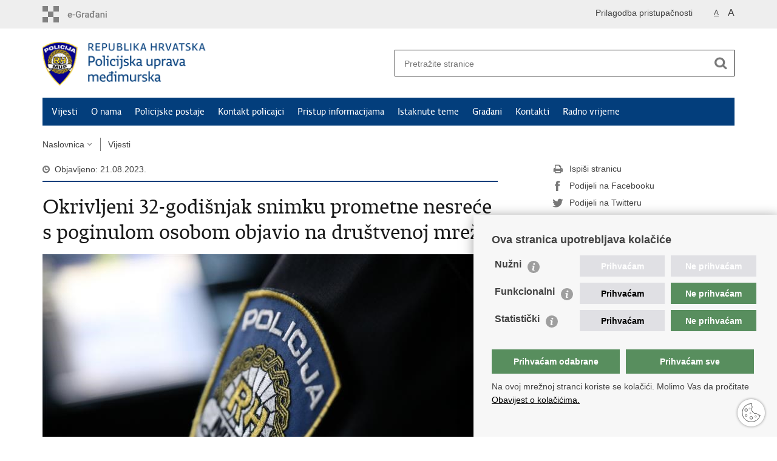

--- FILE ---
content_type: text/html; charset=utf-8
request_url: https://medjimurska-policija.gov.hr/vijesti/okrivljeni-32-godisnjak-snimku-prometne-nesrece-s-poginulom-osobom-objavio-na-drustvenoj-mrezi/23265
body_size: 5515
content:

<!DOCTYPE html>
<!--[if lt IE 7]>      <html class="no-js lt-ie9 lt-ie8 lt-ie7"> <![endif]-->
<!--[if IE 7]>         <html class="no-js lt-ie9 lt-ie8"> <![endif]-->
<!--[if IE 8]>         <html class="no-js lt-ie9"> <![endif]-->
<!--[if gt IE 8]><!--> <html class="no-js"> <!--<![endif]-->
    <head>
        <meta charset="utf-8" />
        <title>Policijska uprava međimurska - Okrivljeni 32-godišnjak snimku prometne nesreće s poginulom osobom objavio na društvenoj mreži</title>
        <meta name="keywords" content="" />
        
		<meta name="description" content="Protiv okrivljenika podnijet će se optužni prijedlog Prekršajnom odjelu Općinskog suda u Čakovcu " />
		
        <meta name="viewport" content="width=device-width, initial-scale=1.0, maximum-scale=1.0, minimum-scale=1.0, user-scalable=no" />
		<link rel="shortcut icon" type="image/x-icon" href="/favicons/favicon_vlada.ico" />
        

        <link rel="stylesheet" href="/Content/gd-cookie.css" media="all">
        <script src="/Scripts/gd-cookie.js"></script>
		
		<meta property="og:title" content="Okrivljeni 32-godišnjak snimku prometne nesreće s poginulom osobom objavio na društvenoj mreži" />
		<meta property="og:type" content="website" />
		<meta property="og:site_name" content="medjimurska-policija.gov.hr.policija.hr"/>
		<meta name="twitter:card" content="summary" />
		<meta name="twitter:site" content="@VladaRH" />
		<meta name="twitter:title" content="Okrivljeni 32-godišnjak snimku prometne nesreće s poginulom osobom objavio na društvenoj mreži" />
		
		<meta property="og:description" content="Protiv okrivljenika podnijet će se optužni prijedlog Prekršajnom odjelu Općinskog suda u Čakovcu " />
		<meta name="twitter:description" content="Protiv okrivljenika podnijet će se optužni prijedlog Prekršajnom odjelu Općinskog suda u Čakovcu " />
			
	    <meta property="og:image" content="https://medjimurska-policija.gov.hr.policija.hr/UserDocsImages//ILUSTRACIJE%20MUP%20NOVE%202021/Grb%20MUP%20jakna.jpg" />	
	    <meta name="twitter:image" content="https://medjimurska-policija.gov.hr.policija.hr/UserDocsImages//ILUSTRACIJE%20MUP%20NOVE%202021/Grb%20MUP%20jakna.jpg" />
	    
		 <script>
        	var prefix='/';
        </script>
        
		<link rel="stylesheet" href="/css/normalize.css" />
		<link rel="stylesheet" href="/css/bootstrap.min.css" />
        <link rel="stylesheet" href="/css/main.css" />
		<link rel="stylesheet" href="/fonts/fonts.css" />
		<link rel="stylesheet" href="/css/jquery-ui-1.9.2.custom.css" />
        <link rel="stylesheet" href="/css/default.css" />
        <link rel="stylesheet" href="/css/stil_mu.css" /> 
		<link rel="stylesheet" href="/css/refineslide.css" />
		<link rel="stylesheet" href="/fancybox/jquery.fancybox-1.3.4.css" />
		<link rel="stylesheet" href="/player/mediaelementplayer.min.css" />
		
        
        <script>
        var lng="";
        </script>
        
        
        <script src="/js/modernizr-2.6.2-respond-1.1.0.min.js"></script>
		<script src="/js/jquery-1.8.2.min.js"></script>
		<script src="/js/jquery.cookie.js"></script>
		<script src="/js/jquery.easing.1.3.js"></script> 
		<script src="/js/jquery-ui-1.9.2.custom.js"></script>
		<script src="/js/jquery.refineslide.js"></script>
        <script src="/js/fluidvids.js"></script>
		<script src="/fancybox/jquery.mousewheel-3.0.4.pack.js"></script>
        <script src="/fancybox/jquery.fancybox-1.3.4.pack.js"></script>
        <script src="/player/mediaelement-and-player.min.js"></script>
        <script src="/js/script.js"></script>
		
        <!-- Global site tag (gtag.js) - Google Analytics -->
		<script async src="https://www.googletagmanager.com/gtag/js?id=UA-133739623-19"></script>
		<script>
  		window.dataLayer = window.dataLayer || [];
  		function gtag(){dataLayer.push(arguments);}
  		gtag('js', new Date());

  		gtag('config', 'UA-133739623-19');
		</script>

    </head>
    <body>
    	<div id="skiptocontent">
			<a href="#content" class="element-invisible element-focusable">Preskoči na glavni sadržaj</a>
		</div>
		
    	
		<header>
			<div class="head_nav">
				<div class="center">
					<a href="https://gov.hr/" class="logoSmall" title="e-Građani"> </a>
                    <ul class="head_social">
                        <li><a target="_blank" href="https://www.facebook.com/wwwvladahr" class="fb_icon" title="Facebook Vlade RH"> </a></li>
                        <li><a target="_blank" href="https://twitter.com/VladaRH" class="tw_icon" title="Twitter Vlade RH"> </a></li>
                        <li><a target="_blank" href="https://www.youtube.com/user/wwwvladahr" class="yt_icon" title="Youtube kanal Vlade RH"> </a></li>
                    </ul>
                    <div class="lang_select">
                        <select name="">
                            <option value="">Odaberite jezik</option>
                            <option value="">Hrvatski</option>
                            <option value="">English</option>
                        </select>
                    </div>
                    
                     <ul class="textSize">
                    	
                        <li class="txt_size_1"><a href="?big=0" class="active" title="Najmanja veličina teksta" tabindex="-1000">A</a></li>
                        <li class="txt_size_3"><a href="?big=1" title="Najveća veličina teksta" tabindex="-1000">A</a></li>
                        
                    </ul>
                    <ul class="impaired">
                    	
                    		<li><a href="?impaired=1" title="Prilagodba pristupačnosti" tabindex="-1000">Prilagodba pristupačnosti</a></li>
                    	
                       
                    </ul>
				</div>
				<div class="clear"></div>
			</div>
			<div class="center">
				<div class="logo_search_content">
					<a href="/" class="logo" title="Naslovnica"></a>
					<div class="topnav_icon"><a href="javascript:;" id="show_menu" title="Izbornik">&nbsp;</a></div> 
					<div class="search">
						<form action="/rezultati-pretrazivanja/49" method="GET" role="search">
						<input type="search" name="pojam" id="pojam" class="search_input" placeholder="Pretražite stranice" aria-label="Unesite pojam za pretraživanje" /><input type="submit" class="search_btn" value=" " id="btnPretrazi" aria-label="Pokreni pretraživanje"/>
						</form>
					</div>
				</div>
				<nav class="topnav" role="navigation" aria-label="glavna navigacija" id="menu">
					<div class="close" id="hide_menu"> </div>
					<ul>
                        <li><a class='active' href='/vijesti/8'>Vijesti</a></li><li><a  href='/o-nama/9'>O nama</a></li><li><a  href='/policijske-postaje-17883/17883'>Policijske postaje</a></li><li><a  href='/kontakt-policajci-17884/17884'>Kontakt policajci</a></li><li><a  href='/pristup-informacijama/16'>Pristup informacijama</a></li><li><a  href='/istaknute-teme/11'>Istaknute teme</a></li><li><a  href='/gradjani/17986'>Građani</a></li><li><a  href='/kontakti/18759'>Kontakti</a></li><li><a  href='/radno-vrijeme-24858/24858'>Radno vrijeme</a></li>
					</ul>
					<div class="clear"></div>
				</nav>
			</div>
			<div class="clear"></div>
		</header>
		
			
		<div class="center">
		
			<div class="breadcrumbs">
				<ul>
				<li><a href="/" class="has_subs">Naslovnica</a>
					<div class="bc_drop">
						<ul>
                            <li><a class='active' href='/vijesti/8'>Vijesti</a></li><li><a  href='/o-nama/9'>O nama</a></li><li><a  href='/policijske-postaje-17883/17883'>Policijske postaje</a></li><li><a  href='/kontakt-policajci-17884/17884'>Kontakt policajci</a></li><li><a  href='/pristup-informacijama/16'>Pristup informacijama</a></li><li><a  href='/istaknute-teme/11'>Istaknute teme</a></li><li><a  href='/gradjani/17986'>Građani</a></li><li><a  href='/kontakti/18759'>Kontakti</a></li><li><a  href='/radno-vrijeme-24858/24858'>Radno vrijeme</a></li>
						</ul>
					</div>
				</li> 
				<li><a href='/vijesti/8'>Vijesti</a></li>
				
                </ul>
			</div>
			
		</div>

		<div class="center">
			

			<div class="content article_content" id="content" tabindex="-1" role="main">

				<div class="article_left">
				
					<div class="article_info">
						<ul>
                            <li class="time_info">Objavljeno: 21.08.2023.</li> 
						</ul>
					</div>
			
					<h1>Okrivljeni 32-godišnjak snimku prometne nesreće s poginulom osobom objavio na društvenoj mreži</h1>
					
					<div class="page_content">
					
						
                        <div class="article_photo" id="galleryContainer" style="display: block;">
                        	
                        		<a href="/userdocsimages//ILUSTRACIJE MUP NOVE 2021/Grb MUP jakna.jpg?width=1500&amp;height=1000&amp;mode=max" rel="galerija" rel2="/ILUSTRACIJE MUP NOVE 2021/Grb MUP jakna.jpg" title='Povećaj sliku'><img src="/userdocsimages//ILUSTRACIJE MUP NOVE 2021/Grb MUP jakna.jpg?width=750&amp;height=500&amp;mode=crop" alt="Slika /ILUSTRACIJE MUP NOVE 2021/Grb MUP jakna.jpg"/></a>
                        	
                           
                        </div>
                        
						<h3>Protiv okrivljenika podnijet će se optužni prijedlog Prekršajnom odjelu Općinskog suda u Čakovcu </h3>
						<strong>Foto:</strong> Ilustracija<br>
<br>
Dovršenim kriminalističkim istraživanjem nad 32-godišnjakom sa šireg područja općine Domašinec, utvrđeno je kako je počinio prekršaj iz čl. 5. st. 3. Zakona o prekršajima protiv javnog reda i mira.<br>
&nbsp;<br>
Naime, sumnja se kako je u subotu 29. srpnja ove godine oko 13:20 sati narušavao javni red i mir tako što je na jednoj društvenoj mreži objavio uznemirujuću snimku događaja neposredno nakon prometne nesreće i time ju učinio javno dostupnom. U <a href="https://medjimurska-policija.gov.hr/vijesti/uslijed-neprilagodjene-brzine-smrtno-stradao-vozac/23221">spomenutoj prometnoj nesreći</a> koja se dogodila na prometnici između Držimurca i Turčišća, smrtno je stradao 26-godišnji vozač osobnog automobila.<br>
<br>
Protiv 32-godišnjeg okrivljenika podnijet će se optužni prijedlog Prekršajnom odjelu Općinskog suda u Čakovcu.<br>
&nbsp;<br>
<a href="https://medjimurska-policija.gov.hr/vijesti/uslijed-neprilagodjene-brzine-smrtno-stradao-vozac/23221"><strong>Uslijed neprilagođene brzine smrtno stradao vozač</strong></a><br>
&nbsp;
                        <br><br><div class='clear'> </div><a href='/vijesti/8?tip=101'>Priopćenja</a> | <a href='/vijesti/8?tema=24'>Kaznena djela i zakon</a>
					</div>

					<div class='article_prev_next'><div class='prev_link'><a href='/vijesti/tijekom-nedjelje-evidentirani-pozari-u-murskom-srediscu-i-puscinama/23266'>Prethodna<br />Tijekom nedjelje evidentirani požari u Murskom Središću i Pušćinama</a></div><div class='next_link'><a href='/vijesti/prometne-nesrece-tijekom-proteklog-vikenda-23264/23264'>Sljedeća<br />Prometne nesreće tijekom proteklog vikenda</a></div></div>	 
				</div>
				
				<div class="article_right">
					
					
					
					<div class="social_box">
						<ul> 
						<li><a href="/print.aspx?id=23265&amp;url=print"><span class="print_icon"></span>Ispiši stranicu</a></li>
						<li><a href="http://www.facebook.com/sharer.php?u=https://medjimurska-policija.gov.hr.policija.hr/vijesti/okrivljeni-32-godisnjak-snimku-prometne-nesrece-s-poginulom-osobom-objavio-na-drustvenoj-mrezi/23265"><span class="fb_icon"></span>Podijeli na Facebooku</a></li>
						<li><a href="http://twitter.com/share?text=Okrivljeni 32-godišnjak snimku prometne nesreće s poginulom osobom objavio na društvenoj mreži&amp;url=https://medjimurska-policija.gov.hr.policija.hr/vijesti/okrivljeni-32-godisnjak-snimku-prometne-nesrece-s-poginulom-osobom-objavio-na-drustvenoj-mrezi/23265"><span class="tw_icon"></span>Podijeli na Twitteru</a></li>
						<li><a href="https://plus.google.com/share?url=https://medjimurska-policija.gov.hr.policija.hr/vijesti/okrivljeni-32-godisnjak-snimku-prometne-nesrece-s-poginulom-osobom-objavio-na-drustvenoj-mrezi/23265"><span class="gp_icon"></span>Podijeli na Google +</a></li>
						</ul>
					</div>
				 
				</div>
				
				<div class="clear"> </div> 
				
			</div>	
			
		</div>	

		<div class="space_44"> </div>

		

		<footer class="footer">

			<div class="center">
				<div class='footer_col1'><h2>e-Građani</h2><nav><ul>
    <li><a href="https://pretinac.gov.hr/KorisnickiPretinac/eGradani.html" target="_blank">e-Građani</a></li>
    <li><a href="https://savjetovanja.gov.hr/" target="_blank">e-Savjetovanja</a></li>
    <li><a href="https://data.gov.hr/" target="_blank">Portal otvorenih podataka RH</a></li>
    <li><a href="https://izvoz.gov.hr/" target="_blank">Izvozni portal</a></li>
   
</ul></nav></div><div class='footer_col2'><h2>Pristup informacijama</h2><nav><ul>
	<li><a href="https://mup.gov.hr/pristup-informacijama-16/sluzbenik-za-informiranje/pravo-na-pristup-informacijama/147920" target="_blank">Pravo na pristup informacijama</a></li>
	<li><a href="https://mup.gov.hr/pristup-informacijama-16/savjetovanje-sa-zainteresiranom-javnoscu-221/221">Savjetovanje</a></li>
	<li><a href="https://mup.gov.hr/zastita-osobnih-podataka/222">Zaštita osobnih podataka</a></li>
	<li><a href="https://mup.gov.hr/pristup-informacijama/zaposljavanje-i-skolovanje/zaposljavanje/224">Zapošljavanje</a></li>
	<li><a href="https://mup.gov.hr/pristup-informacijama-16/zaposljavanje-i-skolovanje/skolovanje/288776">Školovanje</a></li>
</ul>
</nav></div><div class='footer_col3'><h2>Važne poveznice</h2><nav><ul>
	<li><a href="https://mup.gov.hr/" target="_blank">Ministarstvo unutarnjih poslova</a></li>
	<li><a href="https://mup.gov.hr/o-nama-9/korisne-poveznice/sindikati-282096/282096">Sindikati</a></li>
	<li><a href="https://mup.gov.hr/o-nama-9/korisne-poveznice/udruge-282002/282002">Udruge</a></li>
	<li><a href="http://www.dzmup.hr/" target="_blank">Dom zdravlja MUP-a</a></li>
	<li><a href="https://policijska-akademija.gov.hr/" target="_blank">Policijska akademija</a></li>
	<li><a href="https://muzej-policije.gov.hr/" target="_blank">Muzej policije</a></li>
	<li><a href="https://zaklada-policijske-solidarnosti.gov.hr/" target="_blank">Zaklada policijske solidarnosti</a></li>
	<li><a href="https://forenzika.gov.hr/" target="_blank">Centar za forenzična ispitivanja, istraživanja i vještačenja &quot;Ivan Vučetić&quot;</a></li>
	<li><a href="https://policija.gov.hr/policijske-uprave/104" target="_blank">Policijske uprave</a></li>
</ul>
</nav></div>
			</div>

			<div class="clear"></div>

		</footer>
        

        <footer class="footer_gov">
		
			<div class="center">
			
				<div class="footer_vrh">
					<a href="javascript:;" onClick="$('html, body').animate({ scrollTop: 0 }, 'slow');">Povratak na vrh</a>
				</div>
			
				<div class="footer_cp">
					Copyright &copy; 2026 Policijska uprava međimurska. <a href="/uvjeti-koristenja/76">Uvjeti korištenja</a>.&nbsp;<a href="/izjava-o-pristupacnosti/20917">Izjava o pristupačnosti</a>.
				</div>
				
				<div class="footer_col4">
					<nav>
						<ul>
						<!--<li><a target="_blank" href="https://hr-hr.facebook.com/pages/Ministarstvo-Unutarnjih-Poslova-MUP/216620815073208" title="Facebook"><span class="fb_icon"></span></a></li>-->
						<li><a target="_blank" href="https://twitter.com/mup_rh" title="Twitter"><span class="tw_icon"></span></a></li>
						<li><a target="_blank" href="https://www.youtube.com/user/muptv192" title="YouTube"><span class="yt_icon"></span></a></li>
						<li><a target="_blank" href="https://www.flickr.com/photos/144890974@N03/" title="Flickr"><span class="fc_icon"></span></a></li>
						<!--<li><a target="_blank" href="https://www.instagram.com/mup_rh/" title="Instagram"><span class="in_icon"></span></a></li>-->
                        <li><a target="_blank" href="https://www.linkedin.com/company/muprh" title="Linkedin"><span class="li_icon"></span></a></li>
						</ul> 
					</nav>
				</div>
				
			</div>
			
			<div class="clear"></div>
			
		</footer>	
		
    </body>
</html>
